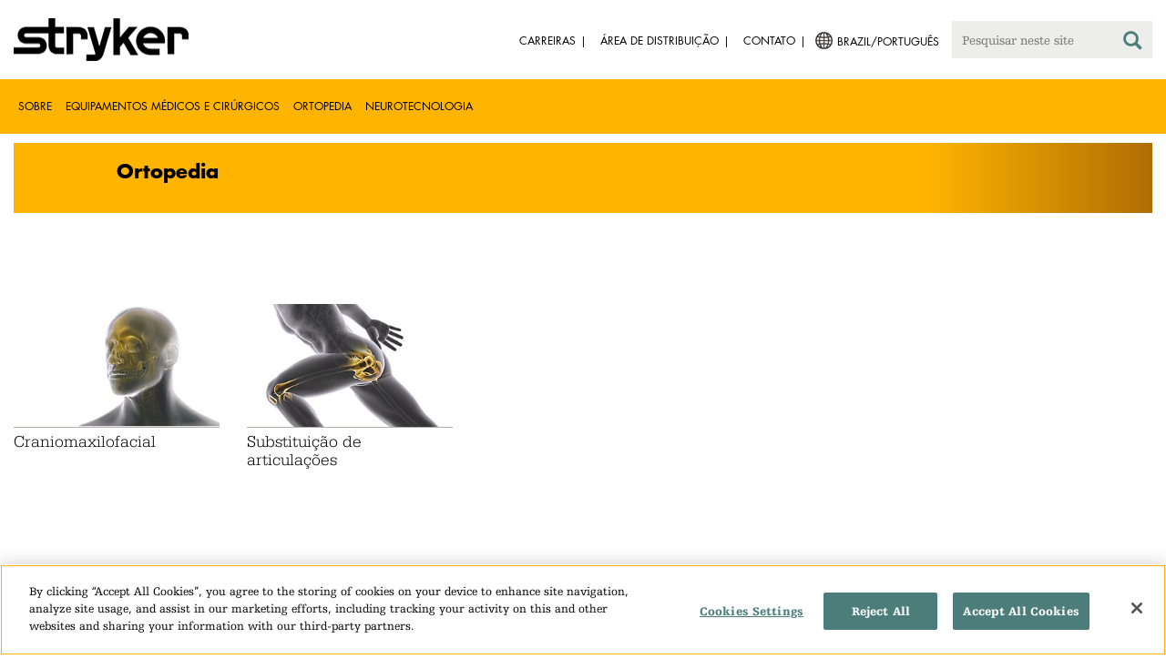

--- FILE ---
content_type: text/html;charset=utf-8
request_url: https://www.stryker.com/br/pt/portfolios/orthopaedics.html
body_size: 6743
content:

<!doctype html>

<html lang="pt-br">
<head>
  <!-- Google Tag Manager (noscript) -->
  <noscript><iframe class="optanon-category-C0004" data-src="https://www.googletagmanager.com/ns.html?id=GTM-5K8WWJT" height="0" width="0" style="display:none;visibility:hidden"></iframe></noscript>
  <!-- End Google Tag Manager (noscript) -->
  
<meta charset="utf-8"/>







<script defer="defer" type="text/javascript" src="https://rum.hlx.page/.rum/@adobe/helix-rum-js@%5E2/dist/rum-standalone.js" data-routing="env=prod,tier=publish,ams=Stryker Corporation"></script>
<link rel="alternate" hreflang="en-US" href="https://www.stryker.com/us/en/portfolios/orthopaedics.html"/>

<link rel="alternate" hreflang="en-AU" href="https://www.stryker.com/au/en/portfolios/orthopaedics.html"/>

<link rel="alternate" hreflang="en-AT" href="https://www.stryker.com/at/en/portfolios/orthopaedics.html"/>

<link rel="alternate" hreflang="de-AT" href="https://www.stryker.com/at/de/portfolios/orthopaedics.html"/>

<link rel="alternate" hreflang="en-BH" href="https://www.stryker.com/bh/en/portfolios/orthopaedics.html"/>

<link rel="alternate" hreflang="en-BR" href="https://www.stryker.com/br/en/portfolios/orthopaedics.html"/>

<link rel="alternate" hreflang="pt-BR" href="https://www.stryker.com/br/pt/portfolios/orthopaedics.html"/>

<link rel="alternate" hreflang="en-CA" href="https://www.stryker.com/ca/en/portfolios/orthopaedics.html"/>

<link rel="alternate" hreflang="en-CL" href="https://www.stryker.com/cl/en/portfolios/orthopaedics.html"/>

<link rel="alternate" hreflang="en-CO" href="https://www.stryker.com/co/en/portfolios/orthopaedics.html"/>

<link rel="alternate" hreflang="en-CY" href="https://www.stryker.com/cy/en/portfolios/orthopaedics.html"/>

<link rel="alternate" hreflang="da-DK" href="https://www.stryker.com/dk/da/portfolios/orthopaedics.html"/>

<link rel="alternate" hreflang="en-DK" href="https://www.stryker.com/dk/en/portfolios/orthopaedics.html"/>

<link rel="alternate" hreflang="en-EG" href="https://www.stryker.com/eg/en/portfolios/orthopaedics.html"/>

<link rel="alternate" hreflang="en-FI" href="https://www.stryker.com/fi/en/portfolios/orthopaedics.html"/>

<link rel="alternate" hreflang="fr-FR" href="https://www.stryker.com/fr/fr/portfolios/orthopaedics.html"/>

<link rel="alternate" hreflang="en-IR" href="https://www.stryker.com/ir/en/portfolios/orthopaedics.html"/>

<link rel="alternate" hreflang="en-IL" href="https://www.stryker.com/il/en/portfolios/orthopaedics.html"/>

<link rel="alternate" hreflang="en-DE" href="https://www.stryker.com/de/en/portfolios/orthopaedics.html"/>

<link rel="alternate" hreflang="de-DE" href="https://www.stryker.com/de/de/portfolios/orthopaedics.html"/>

<link rel="alternate" hreflang="en-GB" href="https://www.stryker.com/gb/en/portfolios/orthopaedics.html"/>

<link rel="alternate" hreflang="en-GR" href="https://www.stryker.com/gr/en/portfolios/orthopaedics.html"/>

<link rel="alternate" hreflang="en-HK" href="https://www.stryker.com/hk/en/portfolios/orthopaedics.html"/>

<link rel="alternate" hreflang="en-IN" href="https://www.stryker.com/in/en/portfolios/orthopaedics.html"/>

<link rel="alternate" hreflang="en-IE" href="https://www.stryker.com/ie/en/portfolios/orthopaedics.html"/>

<link rel="alternate" hreflang="it-IT" href="https://www.stryker.com/it/it/portfolios/orthopaedics.html"/>

<link rel="alternate" hreflang="en-IT" href="https://www.stryker.com/it/en/portfolios/orthopaedics.html"/>

<link rel="alternate" hreflang="ja-JP" href="https://www.stryker.com/jp/ja/portfolios/orthopaedics.html"/>

<link rel="alternate" hreflang="en-JO" href="https://www.stryker.com/jo/en/portfolios/orthopaedics.html"/>

<link rel="alternate" hreflang="en-KZ" href="https://www.stryker.com/kz/en/portfolios/orthopaedics.html"/>

<link rel="alternate" hreflang="en-KR" href="https://www.stryker.com/kr/en/portfolios/orthopaedics.html"/>

<link rel="alternate" hreflang="ko-KR" href="https://www.stryker.com/kr/ko/portfolios/orthopaedics.html"/>

<link rel="alternate" hreflang="en-KW" href="https://www.stryker.com/kw/en/portfolios/orthopaedics.html"/>

<link rel="alternate" hreflang="en-MT" href="https://www.stryker.com/mt/en/portfolios/orthopaedics.html"/>

<link rel="alternate" hreflang="en-MX" href="https://www.stryker.com/mx/en/portfolios/orthopaedics.html"/>

<link rel="alternate" hreflang="en-MA" href="https://www.stryker.com/ma/en/portfolios/orthopaedics.html"/>

<link rel="alternate" hreflang="en-NL" href="https://www.stryker.com/nl/en/portfolios/orthopaedics.html"/>

<link rel="alternate" hreflang="nl-NL" href="https://www.stryker.com/nl/nl/portfolios/orthopaedics.html"/>

<link rel="alternate" hreflang="en-NO" href="https://www.stryker.com/no/en/portfolios/orthopaedics.html"/>

<link rel="alternate" hreflang="en-OM" href="https://www.stryker.com/om/en/portfolios/orthopaedics.html"/>

<link rel="alternate" hreflang="en-PH" href="https://www.stryker.com/ph/en/portfolios/orthopaedics.html"/>

<link rel="alternate" hreflang="en-PL" href="https://www.stryker.com/pl/en/portfolios/orthopaedics.html"/>

<link rel="alternate" hreflang="pl-PL" href="https://www.stryker.com/pl/pl/portfolios/orthopaedics.html"/>

<link rel="alternate" hreflang="en-PT" href="https://www.stryker.com/pt/en/portfolios/orthopaedics.html"/>

<link rel="alternate" hreflang="pt-PT" href="https://www.stryker.com/pt/pt/portfolios/orthopaedics.html"/>

<link rel="alternate" hreflang="en-QA" href="https://www.stryker.com/qa/en/portfolios/orthopaedics.html"/>

<link rel="alternate" hreflang="en-RO" href="https://www.stryker.com/ro/en/portfolios/orthopaedics.html"/>

<link rel="alternate" hreflang="en-RU" href="https://www.stryker.com/ru/en/portfolios/orthopaedics.html"/>

<link rel="alternate" hreflang="ru-RU" href="https://www.stryker.com/ru/ru/portfolios/orthopaedics.html"/>

<link rel="alternate" hreflang="en-SA" href="https://www.stryker.com/sa/en/portfolios/orthopaedics.html"/>

<link rel="alternate" hreflang="en-SG" href="https://www.stryker.com/sg/en/portfolios/orthopaedics.html"/>

<link rel="alternate" hreflang="en-ZA" href="https://www.stryker.com/za/en/portfolios/orthopaedics.html"/>

<link rel="alternate" hreflang="en-ES" href="https://www.stryker.com/es/en/portfolios/orthopaedics.html"/>

<link rel="alternate" hreflang="es-ES" href="https://www.stryker.com/es/es/portfolios/orthopaedics.html"/>

<link rel="alternate" hreflang="en-SE" href="https://www.stryker.com/se/en/portfolios/orthopaedics.html"/>

<link rel="alternate" hreflang="en-CH" href="https://www.stryker.com/ch/en/portfolios/orthopaedics.html"/>

<link rel="alternate" hreflang="fr-CH" href="https://www.stryker.com/ch/fr/portfolios/orthopaedics.html"/>

<link rel="alternate" hreflang="de-CH" href="https://www.stryker.com/ch/de/portfolios/orthopaedics.html"/>

<link rel="alternate" hreflang="it-CH" href="https://www.stryker.com/ch/it/portfolios/orthopaedics.html"/>

<link rel="alternate" hreflang="en-TH" href="https://www.stryker.com/th/en/portfolios/orthopaedics.html"/>

<link rel="alternate" hreflang="en-TN" href="https://www.stryker.com/tn/en/portfolios/orthopaedics.html"/>

<link rel="alternate" hreflang="en-TR" href="https://www.stryker.com/tr/en/portfolios/orthopaedics.html"/>

<link rel="alternate" hreflang="en-AE" href="https://www.stryker.com/ae/en/portfolios/orthopaedics.html"/>

<link rel="alternate" hreflang="x-default" href="https://www.stryker.com/index.html"/>
<title>Ortopedia | Stryker</title>
<meta name="viewport" content="width=device-width, initial-scale=1.0"/>
<meta name="keywords" content="Portfolio, Orthopaedics"/>
<meta name="description"/>
<link rel="apple-touch-icon" sizes="180x180" href="/content/dam/stryker/global/icons/apple-touch-icon.png"/>
<link rel="icon" type="image/png" sizes="32x32" href="/content/dam/stryker/global/icons/favicon-32x32.png"/>
<link rel="icon" type="image/png" sizes="16x16" href="/content/dam/stryker/global/icons/favicon-16x16.png"/>
<link rel="manifest" href="/content/dam/stryker/global/icons/site.webmanifest" crossorigin="use-credentials"/>
<link rel="mask-icon" href="/content/dam/stryker/global/icons/safari-pinned-tab.svg" color="#ffb500"/>
<link rel="shortcut icon" href="/content/dam/stryker/global/icons/favicon.ico"/>
<meta name="msapplication-TileColor" content="#ffb500"/>
<meta name="msapplication-config" content="/content/dam/stryker/global/icons/browserconfig.xml"/>
<meta name="theme-color" content="#ffb500"/>

<meta property="og:title" content="Ortopedia"/>




<link rel="canonical" href="https://www.stryker.com/br/pt/portfolios/orthopaedics.html"/>	  



<!-- Turn off Safari IOS telephone number detection. -->
<meta name="format-detection" content="telephone=no"/>
<meta http-equiv="X-UA-Compatible" content="IE=edge,chrome=1"/>










    
<link rel="stylesheet" href="/etc/designs/stryker/clientlibs-1765488549453/base.min.css" type="text/css">




    
<link rel="stylesheet" href="/etc/designs/stryker/clientlibs-1765488549453/components.min.css" type="text/css">




<!--  GSA tags -->
<meta name="syk-gsa-title" content="Ortopedia"/>




<!--  end GSA tags -->
  

  <script type="text/javascript">
    var digitalData = digitalData || {};
  </script>
</head>
<body class="page portfolio " data-content-type="portfolio" data-business-unit-list="[]" data-page-title="Ortopedia" data-template="portfolio" data-node-name="orthopaedics" data-country-language="br:pt" data-hierarchy="portfolios:orthopaedics" data-portfolio="orthopaedics" data-capability-list="[]" data-specialty-list="[]" data-product-list="[]" data-mode data-mastercopylist="[&#34;us&#34;,&#34;control_copy&#34;,&#34;edit_intl&#34;,&#34;edit_apac&#34;,&#34;edit_au&#34;,&#34;edit_china&#34;,&#34;edit_eemea&#34;,&#34;edit_eu&#34;,&#34;edit_france&#34;,&#34;edit_japan&#34;,&#34;edit_korea&#34;,&#34;edit_la&#34;,&#34;master_apac&#34;,&#34;master_australia&#34;,&#34;master_china&#34;,&#34;master_eemea&#34;,&#34;master_eu&#34;,&#34;master_france&#34;,&#34;master_hongkong&#34;,&#34;master_taiwan&#34;]">

<div class="wrapper bootstrap">
  <!--Cookie Alert -->
  
  


  <!--Header-->
  <!-- START: header -->
<header id="header" class="g-header" data-widget="g-header">
	<input id="indexUrl" name="indexUrl" value="/content/stryker/br/pt/index.html" type="hidden"/>
	<a class="close-navbar-toggler collapsed" data-toggle="collapse" data-target="g-megamenu" aria-controls="g-megamenu" aria-expanded="false" aria-label="Toggle navigation"></a> 
	<script type="text/javascript" src="https://www.gstatic.com/charts/loader.js"></script>
	<div class="global-header">
		<div class="container">
			<input type="hidden" id="hdnRunMode" value="non-author"/>
			<div class="logo">
				<a href="/br/pt/index.html"> <img class="img-responsive" src="/etc/designs/stryker/images/header/logo.png" alt="Stryker"/></a>
			</div>
			<div class="menu-btn">
				<button type="button" class="menu-toggle" data-target=".g-megamenu">
					<span class="icon-bar"></span> <span class="icon-bar"></span>
                    <span class="icon-bar"></span>
				</button>
			</div>
			<div class="search-bar">
				<form id="header-search" action="/br/pt/search.html" method="GET">
					<input type="text" class="search-control" name="q" id="q" placeholder="Pesquisar neste site"/>
                     <a href="#" onclick="document.getElementById('header-search').submit();">
      					<i class="icon-search"></i>
   					</a>
				</form>
			</div>
			<div class="language-country-select pull-right" style="display: none">
				<a id="lang-selector" style="cursor: pointer">
				 <img class="img-responsive" src="/content/dam/stryker/global/globe_icon.png" style="float: left;margin-right: 5px;"/> 
                	<span class="text site-language" id="language-country-select"></span>
				</a>
			</div>
			<div class="search-btn">
				<button type="button" class="search-toggle icon-search" data-target=".search-bar"></button>
			</div>

			<nav class="utility-links">
				<ul class="m-secondary-navigation list-unstyled">
					<!-- <div data-sly-test="" data-sly-list.list="" data-sly-unwrap> -->
					
						<li>
							
								<a href="http://careers.stryker.com/" target="_blank">
                                   	<span class="text">Carreiras</span>
								</a>
							
							
						</li>
					
						<li>
							
							
								<a href="/br/pt/about/our-locations/distributor-area.html" target="_self">
                                   	<span class="text">Área de distribuição</span>
								</a>
							
						</li>
					
						<li>
							
							
								<a href="/br/pt/about/contact.html" target="_self">
                                   	<span class="text">Contato</span>
								</a>
							
						</li>
					
				</ul>
			</nav>
		</div>
	</div>
	<!--<sly data-sly-include="loginstatuswidget.html"></sly>-->
	<div class="g-megamenu">
	<div class="nav-container">
		
			<div class="nav-content">
				<div class="main-nav">
					<div class="container">
						<nav>
							<ul class="list-unstyled main">
								<li><a class="no-reload" href="/br/pt/about.html" target="_self" data-target="#secondary-nav-0">Sobre</a>
								</li>
								
							
								<li><a class="no-reload" href="/br/pt/portfolios/medical-surgical-equipment.html" target="_self" data-target="#secondary-nav-1">Equipamentos médicos e cirúrgicos</a>
								</li>
								
							
								<li><a class="no-reload" href="/br/pt/portfolios/orthopaedics.html" target="_self" data-target="#secondary-nav-2">Ortopedia</a>
								</li>
								
							
								<li><a class="no-reload" href="/br/pt/portfolios/neurotechnology-spine.html" target="_self" data-target="#secondary-nav-3">Neurotecnologia</a>
								</li>
								
							</ul>
						</nav>
						<!-- Utility links -->
						<nav>
							<ul class="list-unstyled" id="utilityLinks">
								
									<li>
										
											<a href="http://careers.stryker.com/" target="_blank" class="external">Carreiras</a>
										
										
									</li>
								
									<li>
										
										
											<a href="/br/pt/about/our-locations/distributor-area.html" target="_self" class="external">Área de distribuição</a>
										
									</li>
								
									<li>
										
										
											<a href="/br/pt/about/contact.html" target="_self" class="external">Contato</a>
										
									</li>
								
							</ul>
						</nav>
						<!-- End utility links -->
					</div>
				</div>
				
					<div class="secondary-nav" id="secondary-nav-0">
						<div class="row">
							<div class="hidden-md hidden-lg col-md-2">
								<nav>
									<a href="#" class="item back no-reload">voltar</a>
								</nav>
							</div>
						</div>
						
							<div class="container">
								<div class="row">
									
										<div class="col-md-2">
											<nav>
												<ul class="list-unstyled">
													<li class="bold"><a href="/br/pt/about.html">Sobre nós</a>
													</li>
												
													<li class="bold"><a href="/br/pt/about/annual-review.html">Relatório abrangente</a>
													</li>
												
													<li class="bold"><a href="/br/pt/about/global-quality.html">Qualidade global</a>
													</li>
												
													<li class="bold"><a href="/br/pt/about/our-culture.html">Nossa cultura</a>
													</li>
												
													<li class="bold"><a href="/br/pt/about/our-locations.html">Nossa localização no Brasil</a>
													</li>
												
													<li class="bold"><a href="/br/pt/about/history.html">Nossa história </a>
													</li>
												
													<li class="bold"><a href="/br/pt/about/our-board-of-directors.html">Nosso conselho de administração</a>
													</li>
												
													<li class="bold"><a href="/br/pt/about/our-management.html">Nossa direção</a>
													</li>
												
													<li class="bold"><a href="/br/pt/about/governance.html">Governança corporativa</a>
													</li>
												</ul>
											</nav>
										</div>
									
										<div class="col-md-2">
											<nav>
												<ul class="list-unstyled">
													<li class="bold"><a href="/br/pt/about/corporate-responsibility.html">Responsabilidade corporativa</a>
													</li>
												
													<li class="bold"><a href="/br/pt/about/news.html">Notícias e recursos</a>
													</li>
												
													<li class="bold"><a href="/br/pt/about/awards.html">Prêmios </a>
													</li>
												</ul>
											</nav>
										</div>
									
									
										<div class="col-md-2">
											<nav>
												<ul class="list-unstyled">
													
														<li class="bold">
															<span>Our Business</span>
														</li>
														
													
													
												
													
														
														<li class="nav-unbold">
															<a href="/br/pt/communications.html" target="_self">Comunicações</a>
														</li>
													
													
												
													
														
														<li class="nav-unbold">
															<a href="/br/pt/endoscopy.html" target="_self">Endoscopia</a>
														</li>
													
													
												</ul>
											</nav>
										</div>
									
								</div>
							</div>
						
						
					</div>
				
					<div class="secondary-nav" id="secondary-nav-1">
						<div class="row">
							<div class="hidden-md hidden-lg col-md-2">
								<nav>
									<a href="#" class="item back no-reload">voltar</a>
								</nav>
							</div>
						</div>
						
						
							<div class="container">
								<div class="row">
									
										<div class="col-md-2">
											<nav>
												<ul class="list-unstyled">
													<li class="bold"><a href="/br/pt/portfolios/medical-surgical-equipment.html">Todas as categorias de produtos</a>
													</li>
												
													<li class="bold"><a href="/br/pt/portfolios/medical-surgical-equipment/ambulation-and-equipment-management.html">Ambulação e gerenciamento de equipamentos</a>
													</li>
												
													<li class="bold"><a href="/br/pt/portfolios/medical-surgical-equipment/bedframes.html">Camas hospitalares</a>
													</li>
												
													<li class="bold"><a href="/br/pt/portfolios/medical-surgical-equipment/emergency-patient-transport.html">Transporte de paciente de emergência</a>
													</li>
												
													<li class="bold"><a href="/br/pt/portfolios/medical-surgical-equipment/image-guided-therapies.html">Terapias guiadas por imagem</a>
													</li>
												
													<li class="bold"><a href="/br/pt/portfolios/medical-surgical-equipment/infrastructure-and-room-design.html">Infraestrutura e design de quartos</a>
													</li>
												
													<li class="bold"><a href="/br/pt/portfolios/medical-surgical-equipment/integration-and-connectivity.html">Integração e conectividade</a>
													</li>
												
													<li class="bold"><a href="/br/pt/portfolios/medical-surgical-equipment/orthopedic-disposables.html">Artigos ortopédicos descartáveis</a>
													</li>
												
													<li class="bold"><a href="/br/pt/portfolios/medical-surgical-equipment/patient-room-furniture.html">Mobília de quarto de paciente</a>
													</li>
												</ul>
											</nav>
										</div>
									
										<div class="col-md-2">
											<nav>
												<ul class="list-unstyled">
													<li class="bold"><a href="/br/pt/portfolios/medical-surgical-equipment/personal-protection-equipment.html">Equipamento de proteção pessoal</a>
													</li>
												
													<li class="bold"><a href="/br/pt/portfolios/medical-surgical-equipment/power-tools-and-cutting-accessories.html">Motores</a>
													</li>
												
													<li class="bold"><a href="/br/pt/portfolios/medical-surgical-equipment/stretchers.html">Macas e cadeiras de transporte</a>
													</li>
												
													<li class="bold"><a href="/br/pt/portfolios/medical-surgical-equipment/support-surfaces.html">Colchões</a>
													</li>
												
													<li class="bold"><a href="/br/pt/portfolios/medical-surgical-equipment/surgical-visualization.html">Visualização cirúrgica</a>
													</li>
												
													<li class="bold"><a href="/br/pt/portfolios/medical-surgical-equipment/reconstructive-surgery.html">Cirurgia reconstrutora</a>
													</li>
												</ul>
											</nav>
										</div>
									
								</div>
							</div>
						
					</div>
				
					<div class="secondary-nav" id="secondary-nav-2">
						<div class="row">
							<div class="hidden-md hidden-lg col-md-2">
								<nav>
									<a href="#" class="item back no-reload">voltar</a>
								</nav>
							</div>
						</div>
						
						
							<div class="container">
								<div class="row">
									
										<div class="col-md-2">
											<nav>
												<ul class="list-unstyled">
													<li class="bold"><a href="/br/pt/portfolios/orthopaedics.html">Todas as categorias de produtos</a>
													</li>
												
													<li class="bold"><a href="/br/pt/portfolios/orthopaedics/craniomaxillofacial.html">Craniomaxilofacial</a>
													</li>
												
													<li class="bold"><a href="/br/pt/portfolios/orthopaedics/joint-replacement.html">Substituição de articulações</a>
													</li>
												</ul>
											</nav>
										</div>
									
								</div>
							</div>
						
					</div>
				
					<div class="secondary-nav" id="secondary-nav-3">
						<div class="row">
							<div class="hidden-md hidden-lg col-md-2">
								<nav>
									<a href="#" class="item back no-reload">voltar</a>
								</nav>
							</div>
						</div>
						
						
							<div class="container">
								<div class="row">
									
										<div class="col-md-2">
											<nav>
												<ul class="list-unstyled">
													<li class="bold"><a href="/br/pt/portfolios/neurotechnology-spine.html">Todas as categorias de produtos</a>
													</li>
												
													<li class="bold"><a href="/br/pt/portfolios/neurotechnology-spine/cranial.html">Cranial</a>
													</li>
												</ul>
											</nav>
										</div>
									
								</div>
							</div>
						
					</div>
				
			</div>
		
	</div>
	<div class="overlay hidden-md hidden-lg"></div>
</div>
	

	<input type="hidden" id="hdnShowAlert" value="true"/>
	<input type="hidden" id="hdnAlertTitle" value="ACABA DE ABANDONAR O NOSSO SITE STRYKER BRAZIL"/>
    <input type="hidden" id="hdnAlertMsg" value="&lt;p>Acabou de clicar no link para aceder a outro site. Se desejar continuar, poderá ir a outro site de outro país ou a um site que não pertence a Stryker&lt;/p>
&lt;p>Nós não revisamos ou controlamos o conteúdo dos sites que não pertencem a Stryker, nem somos responsáveis por qualquer atividade comercial ou transações nesses sites. O uso do outro site está sujeito às condições de uso e à declaração de privacidade do mesmo&lt;/p>
&lt;p>Os produtos ou serviços em sites de diferentes países podem não estar disponíveis ou aprovados na região ou país.&lt;/p>"/>
    <input type="hidden" id="hdnAlertContBtnText" value="Continuar"/>
    <input type="hidden" id="hdnAlertCancelBtnText" value="Cancelar"/>
     <span class="hidden days">7</span>
  	
	<div id="c-country-switch-modal" class="modal fade" tabindex="-1" role="dialog">
		<div class="modal-dialog" role="document">
			<div class="modal-content">
				<div class="modal-body">
					<div class="c-procare-tile-info">
						<button class="c-procare-tile-close icon-remove" type="button" data-dismiss="modal" aria-label="Close"></button>
						<h2 class="c-procare-tile-title component-subheading border-bottom-gold">
							ACABA DE ABANDONAR O NOSSO SITE STRYKER BRAZIL
						</h2>
						<div class="page-section">
							<p>Acabou de clicar no link para aceder a outro site. Se desejar continuar, poderá ir a outro site de outro país ou a um site que não pertence a Stryker</p>
<p>Nós não revisamos ou controlamos o conteúdo dos sites que não pertencem a Stryker, nem somos responsáveis por qualquer atividade comercial ou transações nesses sites. O uso do outro site está sujeito às condições de uso e à declaração de privacidade do mesmo</p>
<p>Os produtos ou serviços em sites de diferentes países podem não estar disponíveis ou aprovados na região ou país.</p>
						</div>
						<a class="btn btn-default btn-continue-country-switch-modal" title="Continue">
							Continuar
						</a>
						<button type="button" class="btn btn-gray btn-cancel-country-switch-modal" data-dismiss="modal">
							Cancelar
						</button>
					</div>
				</div>
			</div><!-- /.modal-content -->
		</div><!-- /.modal-dialog -->
	</div><!-- /.modal -->
	
	<!-- HCP Message box -->
	<input type="hidden" id="hdnDisplayHcpConfirmation" value="false"/>
	
</header>
<!-- END: header -->




<div id="aem-specific-data" data-lastModified="2025-02-12" data-originalPublishDate="2023-02-06" data-environment="prod" data-version="6.5" data-siteKey="syk"/>

    
<script src="/etc.clientlibs/clientlibs/granite/jquery.min.js"></script>
<script src="/etc/designs/stryker/clientlibs-1765488549453/base.min.js"></script>
<script src="/etc.clientlibs/stryker/components/structure/pages/base/partials/adobeClientDataLayer.min.js"></script>




  
  <!--Content-->
  <div class="container-fluid" role="main">
  <div class="main content row">
    <!--Breadcrumb-->
    <!--<div data-sly-resource="breadcrumb"></div>-->

    <!--Banner Title and Tagline-->
    <div>
<div class="c-tagline container page-section">
  
  <div class="m-banner-simple
    text-black
    bg-golden-gradient
    left-to-right
    inverse">
    <h1 class=" c-tagline-title">Ortopedia</h1>
    
  </div>
      
</div>

</div>
    <div>




</div>
    <!-- Filtered Content Type Grid -->
    <div><div class="c-filtered-content-type-grid page-section container" data-list-size="20" data-widget="stryker-filtercontenttypegroup">

  

  

  <div class="c-filtered-content-type-grid-content">
    <div class="section-title">
      
<div class="c-section-title container page-section jumpbarparsys" id="capabilities">
  
  
  
  
</div>


    </div>

    

    <div class="products-container">
      <div class="row">
        <div class="product-item filtered col-xs-12 col-sm-4 col-md-3 filtered " data-tags="/etc/tags/stryker/content-type/capability,/etc/tags/stryker/portfolio/orthopaedics,/etc/tags/stryker/capability/cmf-implants,/etc/tags/stryker/content-type/hcp_content" data-pagepath="/content/stryker/br/pt/portfolios/orthopaedics/craniomaxillofacial.html" data-systembadgetags="{}" data-productflagcolor="flag-blue" data-systemflagcolor="flag-purple" data-productbadgetags="{}">
          <a href="/br/pt/portfolios/orthopaedics/craniomaxillofacial.html">
            <div class="img-container border-bottom-gold">
              <img class="img-responsive" src="https://media-assets.stryker.com/is/image/stryker/Hero_CMF%20landing?$preset_307_184$" data-trackable="true" data-aem-asset-id="20688405-182e-4def-876c-8c845f84dfb0"/>
            </div>
            <h4 class="component-subheading">Craniomaxilofacial
              
            </h4>
            <div>
              
            </div>
            <div class="display-flag">
              <div class="display-product-flag"></div>
              <div class="display-system-flag"></div>
            </div>
          </a>
        </div>
        <div class="no-results hidden">
          <h2>Nenhum item foi encontrado</h2>
        </div>
      
        <div class="product-item filtered col-xs-12 col-sm-4 col-md-3 filtered " data-tags="/etc/tags/stryker/content-type/capability,/etc/tags/stryker/portfolio/orthopaedics,/etc/tags/stryker/capability/joint-replacement,/etc/tags/stryker/content-type/hcp_content" data-pagepath="/content/stryker/br/pt/portfolios/orthopaedics/joint-replacement.html" data-systembadgetags="{}" data-productflagcolor="flag-blue" data-systemflagcolor="flag-purple" data-productbadgetags="{}">
          <a href="/br/pt/portfolios/orthopaedics/joint-replacement.html">
            <div class="img-container border-bottom-gold">
              <img class="img-responsive" src="https://media-assets.stryker.com/is/image/stryker/Joint_Pres-1?$preset_307_184$" data-trackable="true" data-aem-asset-id="fce3b065-1066-4efe-8767-c4cc08c2cab4"/>
            </div>
            <h4 class="component-subheading">Substituição de articulações
              
            </h4>
            <div>
              
            </div>
            <div class="display-flag">
              <div class="display-product-flag"></div>
              <div class="display-system-flag"></div>
            </div>
          </a>
        </div>
        <div class="no-results hidden">
          <h2>Nenhum item foi encontrado</h2>
        </div>
      </div>

      <div class="button-container">
        <button class="btn-load-more btn btn-default hidden">
          Load More
        </button>
      </div>
    </div>
  </div>
</div></div>

    <!-- Featured Content Context -->
    <div><div class="c-feature-content-context">
  
    
    <div class="feature-content-context-content page-section">
      <div class="container">
        <div class="row">
          <div class="col-xs-12">
            
          </div>
        </div>
        <div class="row">
          <div class="col-sm-12 col-md-4 hidden-xs">
            <div class="feature-content-context-title">
              <div class="m-c-subheading-description">
                <h3></h3>
              </div>
              <div></div>
            </div>
          </div>
          <div class="col-sm-6 col-md-4">
            <div class="feature-content-context-items">
              
              <div class="feature-content-context-item">
                <a target="_self">
                  
                </a>
                <div class="m-c-subheading-description">
                  <h4></h4>
                  <h5></h5>
                </div>
                <div></div>
                <div class="feature-content-context-item-lnk">
	                
                </div>
              </div>
            </div>
          </div>
          <div class="col-sm-6 col-md-4">
            <div class="feature-content-context-items">
              
              <div class="feature-content-context-item">
                <a target="_self">
                  
                </a>
                <div class="m-c-subheading-description">
                  <h4></h4>
                  <h5></h5>
                </div>
                <div></div>
                <div class="feature-content-context-item-lnk">
	                
                </div>
              </div>
            </div>
          </div>
          <div class="col-xs-12">
            <div class="border-bottom-gold"></div>
          </div>
        </div>
        <div class="row">
          <div class="col-xs-12 center-sm">
            
              
            
          </div>
        </div>
      </div>
    </div>
  
</div></div>

    <!-- Featured Parsys -->
    
      
      <div>




    
    
    <div class="featuredcontentitem sectionwrapper"><div class="c-featured-content-item page-section container" data-widget="c-featured-content-item">
  
    
    <div class="section-content">
      
      
        <div>
          
          
            
          
          <div>
            <div class="colctrl container page-section">
              <div class="row">
                <div class="col-xs-12 col-sm-6">
                  <div class="c-featured-info-product page-section">
                    <h4 class="subheading"></h4>
                    <p></p>
                  </div>
                </div>
                <div class="slide col-xs-12 col-sm-6 col-md-3">
                  <div class="c-featured-detail-product">
                    
                    
                    
                  </div>
                </div>
              </div>
            </div>
          </div>
          
          
          
        </div>
      
    </div>
  
</div></div>


</div>
    

    <!-- Banner Campaign -->
    <div><div class="c-banner-campaign container page-section">
  
  
</div>
</div>
  </div>
</div>
  
  <!--Disclaimer-->
  <!-- START: Disclaimer -->
<div class="container">
  <div>
  
  
</div>

  <div class="c-disclaimer"><p>GSNPS-WC-19_15415</p></div>
</div>
<!-- END: Disclaimer -->
  <input type="hidden" id="businessUnitTag" value="/content/stryker/br/pt/portfolios/orthopaedics"/>  
  <input type="hidden" id="hiddenPublishedDate" value="02/12/2025"/>  
 
  <div class="container c-disclaimer page-section" data-widget="base"><p id="publishedDate"></p></div>
  
  <!--Back To Top Button-->
  <div class="c-back-to-top text-right u-anim-fadeout" data-widget="c-back-to-top">
  <a href="" class="c-back-to-top-cta text-center no-reload">
    <i class="icon-upmenu"></i>
  </a>
</div>

  
  <!--Footer-->
  <footer id="footer" class="footer">
	<div class="container g-footer" data-widget="g-footer">
	<input type="hidden" id="hdnShowFooter" value="true"/>
	<div class="row page-section g-footer-social-icons-desktop">

		<div class="col-md-9 col-xs-12">
			<div class="g-footer-disclaimer">
				<span>
					© Stryker 1998-2026
				</span>
				<span>
					|
				</span>
				<ul>
					<li>
						<a href="/br/pt/legal/privacy.html" target="_self">
							PRIVACIDADE
						</a>
					</li>
				
					<li>
						<a href="/br/pt/legal/website-accessibility.html" target="_self">
							DECLARAÇÃO DE ACESSIBILIDADE
						</a>
					</li>
				
					<li>
						<a href="/br/pt/legal/surgeon-disclaimer.html" target="_self">
							AVISO DE ISENÇÃO DE RESPONSABILIDADE PARA PROFISSIONAIS DE SAÚDE
						</a>
					</li>
				
					<li>
						<a href="/br/pt/legal/terms-of-use.html" target="_self">
							TERMOS DE USO
						</a>
					</li>
				</ul>
			</div>
		</div>

		<div class="col-md-3 col-xs-12">
			<div class="g-footer-social-icons">
				<ul>
					<li><a href="https://www.facebook.com/strykercareers/" target="_blank" onclick="socialPlatformTracking(this);"> <img src="https://media-assets.stryker.com/is/image/stryker/icon-social-f?$max_width_100_png$" alt="Facebook" data-trackable="true" data-aem-asset-id="b85a6a39-6118-4046-a458-86d5be1a89a7"/>
					</a></li>
				
					<li><a href="https://www.linkedin.com/company/stryker" target="_blank" onclick="socialPlatformTracking(this);"> <img src="https://media-assets.stryker.com/is/image/stryker/icon-social-t?$max_width_100_png$" alt="LinkedIn" data-trackable="true" data-aem-asset-id="1f4bac84-9511-4d02-ba44-d35da9e856bf"/>
					</a></li>
				</ul>
			</div>
		</div>
	</div>

	<div class="row page-section">
		<div class="col-xs-12">
			<div class="g-footer-recall">
				
				<ul>
					<li><a href="http://www.stryker.com/productexperience" target="_blank">
							Experiência com o produto </a></li>
				
					<li><a href="http://www.ethicshotline.stryker.com/" target="_blank">
							Linha direta para questões de ética </a></li>
				
					<li><a href="/content/dam/stryker/about/our-locations/latin-america/brazil/RelatorioIgualdadeSalarialLote-2025-2-2966317000102-v2.pdf" target="_blank">
							RELATÓRIO DE TRANSPARÊNCIA SALARIAL </a></li>
				</ul>
			</div>
		</div>
	</div>
</div>
<script type="text/javascript">
	function socialPlatformTracking(anchorTag) {
		let altText = anchorTag.querySelector('img').alt;
		window.adobeDataLayer = window.adobeDataLayer || [];
		window.adobeDataLayer.push({
			event: "Social Platform",
			web: {
				social: {
					socialPlatform: altText
				}
  			}
  		});
	}
</script>
	<!--DTM Footer-->
</footer>


    
<script src="/etc.clientlibs/clientlibs/granite/utils.min.js"></script>
<script src="/etc.clientlibs/clientlibs/granite/jquery/granite.min.js"></script>
<script src="/etc.clientlibs/foundation/clientlibs/jquery.min.js"></script>




    




    
<script src="/etc/designs/stryker/clientlibs-1765488549453/components.min.js"></script>






	

</div>
<!--DTM Footer-->

  
    <script type="text/javascript" src="//assets.adobedtm.com/136dae5be016/c16268248032/launch-b7b98bbdd10a.min.js" async></script>
  
  

<!-- DTM Footer End -->
</body>
</html>
